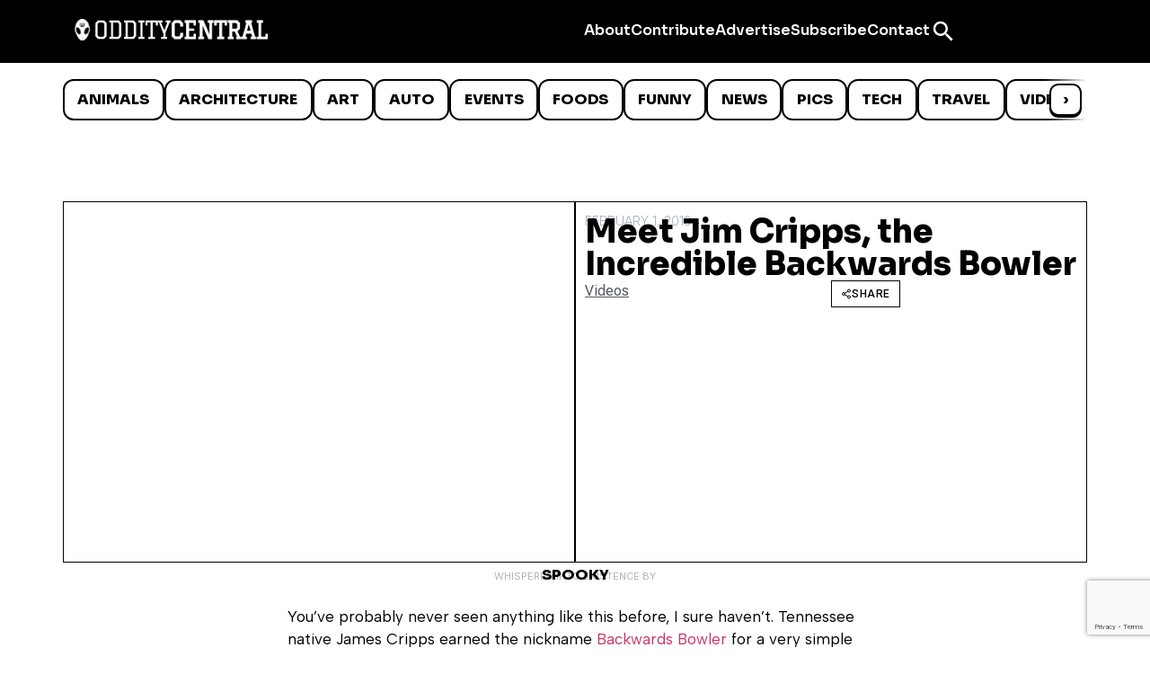

--- FILE ---
content_type: text/html; charset=utf-8
request_url: https://www.google.com/recaptcha/api2/anchor?ar=1&k=6LcBAOgoAAAAABDCEwPr8k6L_LiigBtaWlj6gVUd&co=aHR0cHM6Ly93d3cub2RkaXR5Y2VudHJhbC5jb206NDQz&hl=en&v=7gg7H51Q-naNfhmCP3_R47ho&size=invisible&anchor-ms=20000&execute-ms=30000&cb=r6x9wkkeechj
body_size: 48155
content:
<!DOCTYPE HTML><html dir="ltr" lang="en"><head><meta http-equiv="Content-Type" content="text/html; charset=UTF-8">
<meta http-equiv="X-UA-Compatible" content="IE=edge">
<title>reCAPTCHA</title>
<style type="text/css">
/* cyrillic-ext */
@font-face {
  font-family: 'Roboto';
  font-style: normal;
  font-weight: 400;
  font-stretch: 100%;
  src: url(//fonts.gstatic.com/s/roboto/v48/KFO7CnqEu92Fr1ME7kSn66aGLdTylUAMa3GUBHMdazTgWw.woff2) format('woff2');
  unicode-range: U+0460-052F, U+1C80-1C8A, U+20B4, U+2DE0-2DFF, U+A640-A69F, U+FE2E-FE2F;
}
/* cyrillic */
@font-face {
  font-family: 'Roboto';
  font-style: normal;
  font-weight: 400;
  font-stretch: 100%;
  src: url(//fonts.gstatic.com/s/roboto/v48/KFO7CnqEu92Fr1ME7kSn66aGLdTylUAMa3iUBHMdazTgWw.woff2) format('woff2');
  unicode-range: U+0301, U+0400-045F, U+0490-0491, U+04B0-04B1, U+2116;
}
/* greek-ext */
@font-face {
  font-family: 'Roboto';
  font-style: normal;
  font-weight: 400;
  font-stretch: 100%;
  src: url(//fonts.gstatic.com/s/roboto/v48/KFO7CnqEu92Fr1ME7kSn66aGLdTylUAMa3CUBHMdazTgWw.woff2) format('woff2');
  unicode-range: U+1F00-1FFF;
}
/* greek */
@font-face {
  font-family: 'Roboto';
  font-style: normal;
  font-weight: 400;
  font-stretch: 100%;
  src: url(//fonts.gstatic.com/s/roboto/v48/KFO7CnqEu92Fr1ME7kSn66aGLdTylUAMa3-UBHMdazTgWw.woff2) format('woff2');
  unicode-range: U+0370-0377, U+037A-037F, U+0384-038A, U+038C, U+038E-03A1, U+03A3-03FF;
}
/* math */
@font-face {
  font-family: 'Roboto';
  font-style: normal;
  font-weight: 400;
  font-stretch: 100%;
  src: url(//fonts.gstatic.com/s/roboto/v48/KFO7CnqEu92Fr1ME7kSn66aGLdTylUAMawCUBHMdazTgWw.woff2) format('woff2');
  unicode-range: U+0302-0303, U+0305, U+0307-0308, U+0310, U+0312, U+0315, U+031A, U+0326-0327, U+032C, U+032F-0330, U+0332-0333, U+0338, U+033A, U+0346, U+034D, U+0391-03A1, U+03A3-03A9, U+03B1-03C9, U+03D1, U+03D5-03D6, U+03F0-03F1, U+03F4-03F5, U+2016-2017, U+2034-2038, U+203C, U+2040, U+2043, U+2047, U+2050, U+2057, U+205F, U+2070-2071, U+2074-208E, U+2090-209C, U+20D0-20DC, U+20E1, U+20E5-20EF, U+2100-2112, U+2114-2115, U+2117-2121, U+2123-214F, U+2190, U+2192, U+2194-21AE, U+21B0-21E5, U+21F1-21F2, U+21F4-2211, U+2213-2214, U+2216-22FF, U+2308-230B, U+2310, U+2319, U+231C-2321, U+2336-237A, U+237C, U+2395, U+239B-23B7, U+23D0, U+23DC-23E1, U+2474-2475, U+25AF, U+25B3, U+25B7, U+25BD, U+25C1, U+25CA, U+25CC, U+25FB, U+266D-266F, U+27C0-27FF, U+2900-2AFF, U+2B0E-2B11, U+2B30-2B4C, U+2BFE, U+3030, U+FF5B, U+FF5D, U+1D400-1D7FF, U+1EE00-1EEFF;
}
/* symbols */
@font-face {
  font-family: 'Roboto';
  font-style: normal;
  font-weight: 400;
  font-stretch: 100%;
  src: url(//fonts.gstatic.com/s/roboto/v48/KFO7CnqEu92Fr1ME7kSn66aGLdTylUAMaxKUBHMdazTgWw.woff2) format('woff2');
  unicode-range: U+0001-000C, U+000E-001F, U+007F-009F, U+20DD-20E0, U+20E2-20E4, U+2150-218F, U+2190, U+2192, U+2194-2199, U+21AF, U+21E6-21F0, U+21F3, U+2218-2219, U+2299, U+22C4-22C6, U+2300-243F, U+2440-244A, U+2460-24FF, U+25A0-27BF, U+2800-28FF, U+2921-2922, U+2981, U+29BF, U+29EB, U+2B00-2BFF, U+4DC0-4DFF, U+FFF9-FFFB, U+10140-1018E, U+10190-1019C, U+101A0, U+101D0-101FD, U+102E0-102FB, U+10E60-10E7E, U+1D2C0-1D2D3, U+1D2E0-1D37F, U+1F000-1F0FF, U+1F100-1F1AD, U+1F1E6-1F1FF, U+1F30D-1F30F, U+1F315, U+1F31C, U+1F31E, U+1F320-1F32C, U+1F336, U+1F378, U+1F37D, U+1F382, U+1F393-1F39F, U+1F3A7-1F3A8, U+1F3AC-1F3AF, U+1F3C2, U+1F3C4-1F3C6, U+1F3CA-1F3CE, U+1F3D4-1F3E0, U+1F3ED, U+1F3F1-1F3F3, U+1F3F5-1F3F7, U+1F408, U+1F415, U+1F41F, U+1F426, U+1F43F, U+1F441-1F442, U+1F444, U+1F446-1F449, U+1F44C-1F44E, U+1F453, U+1F46A, U+1F47D, U+1F4A3, U+1F4B0, U+1F4B3, U+1F4B9, U+1F4BB, U+1F4BF, U+1F4C8-1F4CB, U+1F4D6, U+1F4DA, U+1F4DF, U+1F4E3-1F4E6, U+1F4EA-1F4ED, U+1F4F7, U+1F4F9-1F4FB, U+1F4FD-1F4FE, U+1F503, U+1F507-1F50B, U+1F50D, U+1F512-1F513, U+1F53E-1F54A, U+1F54F-1F5FA, U+1F610, U+1F650-1F67F, U+1F687, U+1F68D, U+1F691, U+1F694, U+1F698, U+1F6AD, U+1F6B2, U+1F6B9-1F6BA, U+1F6BC, U+1F6C6-1F6CF, U+1F6D3-1F6D7, U+1F6E0-1F6EA, U+1F6F0-1F6F3, U+1F6F7-1F6FC, U+1F700-1F7FF, U+1F800-1F80B, U+1F810-1F847, U+1F850-1F859, U+1F860-1F887, U+1F890-1F8AD, U+1F8B0-1F8BB, U+1F8C0-1F8C1, U+1F900-1F90B, U+1F93B, U+1F946, U+1F984, U+1F996, U+1F9E9, U+1FA00-1FA6F, U+1FA70-1FA7C, U+1FA80-1FA89, U+1FA8F-1FAC6, U+1FACE-1FADC, U+1FADF-1FAE9, U+1FAF0-1FAF8, U+1FB00-1FBFF;
}
/* vietnamese */
@font-face {
  font-family: 'Roboto';
  font-style: normal;
  font-weight: 400;
  font-stretch: 100%;
  src: url(//fonts.gstatic.com/s/roboto/v48/KFO7CnqEu92Fr1ME7kSn66aGLdTylUAMa3OUBHMdazTgWw.woff2) format('woff2');
  unicode-range: U+0102-0103, U+0110-0111, U+0128-0129, U+0168-0169, U+01A0-01A1, U+01AF-01B0, U+0300-0301, U+0303-0304, U+0308-0309, U+0323, U+0329, U+1EA0-1EF9, U+20AB;
}
/* latin-ext */
@font-face {
  font-family: 'Roboto';
  font-style: normal;
  font-weight: 400;
  font-stretch: 100%;
  src: url(//fonts.gstatic.com/s/roboto/v48/KFO7CnqEu92Fr1ME7kSn66aGLdTylUAMa3KUBHMdazTgWw.woff2) format('woff2');
  unicode-range: U+0100-02BA, U+02BD-02C5, U+02C7-02CC, U+02CE-02D7, U+02DD-02FF, U+0304, U+0308, U+0329, U+1D00-1DBF, U+1E00-1E9F, U+1EF2-1EFF, U+2020, U+20A0-20AB, U+20AD-20C0, U+2113, U+2C60-2C7F, U+A720-A7FF;
}
/* latin */
@font-face {
  font-family: 'Roboto';
  font-style: normal;
  font-weight: 400;
  font-stretch: 100%;
  src: url(//fonts.gstatic.com/s/roboto/v48/KFO7CnqEu92Fr1ME7kSn66aGLdTylUAMa3yUBHMdazQ.woff2) format('woff2');
  unicode-range: U+0000-00FF, U+0131, U+0152-0153, U+02BB-02BC, U+02C6, U+02DA, U+02DC, U+0304, U+0308, U+0329, U+2000-206F, U+20AC, U+2122, U+2191, U+2193, U+2212, U+2215, U+FEFF, U+FFFD;
}
/* cyrillic-ext */
@font-face {
  font-family: 'Roboto';
  font-style: normal;
  font-weight: 500;
  font-stretch: 100%;
  src: url(//fonts.gstatic.com/s/roboto/v48/KFO7CnqEu92Fr1ME7kSn66aGLdTylUAMa3GUBHMdazTgWw.woff2) format('woff2');
  unicode-range: U+0460-052F, U+1C80-1C8A, U+20B4, U+2DE0-2DFF, U+A640-A69F, U+FE2E-FE2F;
}
/* cyrillic */
@font-face {
  font-family: 'Roboto';
  font-style: normal;
  font-weight: 500;
  font-stretch: 100%;
  src: url(//fonts.gstatic.com/s/roboto/v48/KFO7CnqEu92Fr1ME7kSn66aGLdTylUAMa3iUBHMdazTgWw.woff2) format('woff2');
  unicode-range: U+0301, U+0400-045F, U+0490-0491, U+04B0-04B1, U+2116;
}
/* greek-ext */
@font-face {
  font-family: 'Roboto';
  font-style: normal;
  font-weight: 500;
  font-stretch: 100%;
  src: url(//fonts.gstatic.com/s/roboto/v48/KFO7CnqEu92Fr1ME7kSn66aGLdTylUAMa3CUBHMdazTgWw.woff2) format('woff2');
  unicode-range: U+1F00-1FFF;
}
/* greek */
@font-face {
  font-family: 'Roboto';
  font-style: normal;
  font-weight: 500;
  font-stretch: 100%;
  src: url(//fonts.gstatic.com/s/roboto/v48/KFO7CnqEu92Fr1ME7kSn66aGLdTylUAMa3-UBHMdazTgWw.woff2) format('woff2');
  unicode-range: U+0370-0377, U+037A-037F, U+0384-038A, U+038C, U+038E-03A1, U+03A3-03FF;
}
/* math */
@font-face {
  font-family: 'Roboto';
  font-style: normal;
  font-weight: 500;
  font-stretch: 100%;
  src: url(//fonts.gstatic.com/s/roboto/v48/KFO7CnqEu92Fr1ME7kSn66aGLdTylUAMawCUBHMdazTgWw.woff2) format('woff2');
  unicode-range: U+0302-0303, U+0305, U+0307-0308, U+0310, U+0312, U+0315, U+031A, U+0326-0327, U+032C, U+032F-0330, U+0332-0333, U+0338, U+033A, U+0346, U+034D, U+0391-03A1, U+03A3-03A9, U+03B1-03C9, U+03D1, U+03D5-03D6, U+03F0-03F1, U+03F4-03F5, U+2016-2017, U+2034-2038, U+203C, U+2040, U+2043, U+2047, U+2050, U+2057, U+205F, U+2070-2071, U+2074-208E, U+2090-209C, U+20D0-20DC, U+20E1, U+20E5-20EF, U+2100-2112, U+2114-2115, U+2117-2121, U+2123-214F, U+2190, U+2192, U+2194-21AE, U+21B0-21E5, U+21F1-21F2, U+21F4-2211, U+2213-2214, U+2216-22FF, U+2308-230B, U+2310, U+2319, U+231C-2321, U+2336-237A, U+237C, U+2395, U+239B-23B7, U+23D0, U+23DC-23E1, U+2474-2475, U+25AF, U+25B3, U+25B7, U+25BD, U+25C1, U+25CA, U+25CC, U+25FB, U+266D-266F, U+27C0-27FF, U+2900-2AFF, U+2B0E-2B11, U+2B30-2B4C, U+2BFE, U+3030, U+FF5B, U+FF5D, U+1D400-1D7FF, U+1EE00-1EEFF;
}
/* symbols */
@font-face {
  font-family: 'Roboto';
  font-style: normal;
  font-weight: 500;
  font-stretch: 100%;
  src: url(//fonts.gstatic.com/s/roboto/v48/KFO7CnqEu92Fr1ME7kSn66aGLdTylUAMaxKUBHMdazTgWw.woff2) format('woff2');
  unicode-range: U+0001-000C, U+000E-001F, U+007F-009F, U+20DD-20E0, U+20E2-20E4, U+2150-218F, U+2190, U+2192, U+2194-2199, U+21AF, U+21E6-21F0, U+21F3, U+2218-2219, U+2299, U+22C4-22C6, U+2300-243F, U+2440-244A, U+2460-24FF, U+25A0-27BF, U+2800-28FF, U+2921-2922, U+2981, U+29BF, U+29EB, U+2B00-2BFF, U+4DC0-4DFF, U+FFF9-FFFB, U+10140-1018E, U+10190-1019C, U+101A0, U+101D0-101FD, U+102E0-102FB, U+10E60-10E7E, U+1D2C0-1D2D3, U+1D2E0-1D37F, U+1F000-1F0FF, U+1F100-1F1AD, U+1F1E6-1F1FF, U+1F30D-1F30F, U+1F315, U+1F31C, U+1F31E, U+1F320-1F32C, U+1F336, U+1F378, U+1F37D, U+1F382, U+1F393-1F39F, U+1F3A7-1F3A8, U+1F3AC-1F3AF, U+1F3C2, U+1F3C4-1F3C6, U+1F3CA-1F3CE, U+1F3D4-1F3E0, U+1F3ED, U+1F3F1-1F3F3, U+1F3F5-1F3F7, U+1F408, U+1F415, U+1F41F, U+1F426, U+1F43F, U+1F441-1F442, U+1F444, U+1F446-1F449, U+1F44C-1F44E, U+1F453, U+1F46A, U+1F47D, U+1F4A3, U+1F4B0, U+1F4B3, U+1F4B9, U+1F4BB, U+1F4BF, U+1F4C8-1F4CB, U+1F4D6, U+1F4DA, U+1F4DF, U+1F4E3-1F4E6, U+1F4EA-1F4ED, U+1F4F7, U+1F4F9-1F4FB, U+1F4FD-1F4FE, U+1F503, U+1F507-1F50B, U+1F50D, U+1F512-1F513, U+1F53E-1F54A, U+1F54F-1F5FA, U+1F610, U+1F650-1F67F, U+1F687, U+1F68D, U+1F691, U+1F694, U+1F698, U+1F6AD, U+1F6B2, U+1F6B9-1F6BA, U+1F6BC, U+1F6C6-1F6CF, U+1F6D3-1F6D7, U+1F6E0-1F6EA, U+1F6F0-1F6F3, U+1F6F7-1F6FC, U+1F700-1F7FF, U+1F800-1F80B, U+1F810-1F847, U+1F850-1F859, U+1F860-1F887, U+1F890-1F8AD, U+1F8B0-1F8BB, U+1F8C0-1F8C1, U+1F900-1F90B, U+1F93B, U+1F946, U+1F984, U+1F996, U+1F9E9, U+1FA00-1FA6F, U+1FA70-1FA7C, U+1FA80-1FA89, U+1FA8F-1FAC6, U+1FACE-1FADC, U+1FADF-1FAE9, U+1FAF0-1FAF8, U+1FB00-1FBFF;
}
/* vietnamese */
@font-face {
  font-family: 'Roboto';
  font-style: normal;
  font-weight: 500;
  font-stretch: 100%;
  src: url(//fonts.gstatic.com/s/roboto/v48/KFO7CnqEu92Fr1ME7kSn66aGLdTylUAMa3OUBHMdazTgWw.woff2) format('woff2');
  unicode-range: U+0102-0103, U+0110-0111, U+0128-0129, U+0168-0169, U+01A0-01A1, U+01AF-01B0, U+0300-0301, U+0303-0304, U+0308-0309, U+0323, U+0329, U+1EA0-1EF9, U+20AB;
}
/* latin-ext */
@font-face {
  font-family: 'Roboto';
  font-style: normal;
  font-weight: 500;
  font-stretch: 100%;
  src: url(//fonts.gstatic.com/s/roboto/v48/KFO7CnqEu92Fr1ME7kSn66aGLdTylUAMa3KUBHMdazTgWw.woff2) format('woff2');
  unicode-range: U+0100-02BA, U+02BD-02C5, U+02C7-02CC, U+02CE-02D7, U+02DD-02FF, U+0304, U+0308, U+0329, U+1D00-1DBF, U+1E00-1E9F, U+1EF2-1EFF, U+2020, U+20A0-20AB, U+20AD-20C0, U+2113, U+2C60-2C7F, U+A720-A7FF;
}
/* latin */
@font-face {
  font-family: 'Roboto';
  font-style: normal;
  font-weight: 500;
  font-stretch: 100%;
  src: url(//fonts.gstatic.com/s/roboto/v48/KFO7CnqEu92Fr1ME7kSn66aGLdTylUAMa3yUBHMdazQ.woff2) format('woff2');
  unicode-range: U+0000-00FF, U+0131, U+0152-0153, U+02BB-02BC, U+02C6, U+02DA, U+02DC, U+0304, U+0308, U+0329, U+2000-206F, U+20AC, U+2122, U+2191, U+2193, U+2212, U+2215, U+FEFF, U+FFFD;
}
/* cyrillic-ext */
@font-face {
  font-family: 'Roboto';
  font-style: normal;
  font-weight: 900;
  font-stretch: 100%;
  src: url(//fonts.gstatic.com/s/roboto/v48/KFO7CnqEu92Fr1ME7kSn66aGLdTylUAMa3GUBHMdazTgWw.woff2) format('woff2');
  unicode-range: U+0460-052F, U+1C80-1C8A, U+20B4, U+2DE0-2DFF, U+A640-A69F, U+FE2E-FE2F;
}
/* cyrillic */
@font-face {
  font-family: 'Roboto';
  font-style: normal;
  font-weight: 900;
  font-stretch: 100%;
  src: url(//fonts.gstatic.com/s/roboto/v48/KFO7CnqEu92Fr1ME7kSn66aGLdTylUAMa3iUBHMdazTgWw.woff2) format('woff2');
  unicode-range: U+0301, U+0400-045F, U+0490-0491, U+04B0-04B1, U+2116;
}
/* greek-ext */
@font-face {
  font-family: 'Roboto';
  font-style: normal;
  font-weight: 900;
  font-stretch: 100%;
  src: url(//fonts.gstatic.com/s/roboto/v48/KFO7CnqEu92Fr1ME7kSn66aGLdTylUAMa3CUBHMdazTgWw.woff2) format('woff2');
  unicode-range: U+1F00-1FFF;
}
/* greek */
@font-face {
  font-family: 'Roboto';
  font-style: normal;
  font-weight: 900;
  font-stretch: 100%;
  src: url(//fonts.gstatic.com/s/roboto/v48/KFO7CnqEu92Fr1ME7kSn66aGLdTylUAMa3-UBHMdazTgWw.woff2) format('woff2');
  unicode-range: U+0370-0377, U+037A-037F, U+0384-038A, U+038C, U+038E-03A1, U+03A3-03FF;
}
/* math */
@font-face {
  font-family: 'Roboto';
  font-style: normal;
  font-weight: 900;
  font-stretch: 100%;
  src: url(//fonts.gstatic.com/s/roboto/v48/KFO7CnqEu92Fr1ME7kSn66aGLdTylUAMawCUBHMdazTgWw.woff2) format('woff2');
  unicode-range: U+0302-0303, U+0305, U+0307-0308, U+0310, U+0312, U+0315, U+031A, U+0326-0327, U+032C, U+032F-0330, U+0332-0333, U+0338, U+033A, U+0346, U+034D, U+0391-03A1, U+03A3-03A9, U+03B1-03C9, U+03D1, U+03D5-03D6, U+03F0-03F1, U+03F4-03F5, U+2016-2017, U+2034-2038, U+203C, U+2040, U+2043, U+2047, U+2050, U+2057, U+205F, U+2070-2071, U+2074-208E, U+2090-209C, U+20D0-20DC, U+20E1, U+20E5-20EF, U+2100-2112, U+2114-2115, U+2117-2121, U+2123-214F, U+2190, U+2192, U+2194-21AE, U+21B0-21E5, U+21F1-21F2, U+21F4-2211, U+2213-2214, U+2216-22FF, U+2308-230B, U+2310, U+2319, U+231C-2321, U+2336-237A, U+237C, U+2395, U+239B-23B7, U+23D0, U+23DC-23E1, U+2474-2475, U+25AF, U+25B3, U+25B7, U+25BD, U+25C1, U+25CA, U+25CC, U+25FB, U+266D-266F, U+27C0-27FF, U+2900-2AFF, U+2B0E-2B11, U+2B30-2B4C, U+2BFE, U+3030, U+FF5B, U+FF5D, U+1D400-1D7FF, U+1EE00-1EEFF;
}
/* symbols */
@font-face {
  font-family: 'Roboto';
  font-style: normal;
  font-weight: 900;
  font-stretch: 100%;
  src: url(//fonts.gstatic.com/s/roboto/v48/KFO7CnqEu92Fr1ME7kSn66aGLdTylUAMaxKUBHMdazTgWw.woff2) format('woff2');
  unicode-range: U+0001-000C, U+000E-001F, U+007F-009F, U+20DD-20E0, U+20E2-20E4, U+2150-218F, U+2190, U+2192, U+2194-2199, U+21AF, U+21E6-21F0, U+21F3, U+2218-2219, U+2299, U+22C4-22C6, U+2300-243F, U+2440-244A, U+2460-24FF, U+25A0-27BF, U+2800-28FF, U+2921-2922, U+2981, U+29BF, U+29EB, U+2B00-2BFF, U+4DC0-4DFF, U+FFF9-FFFB, U+10140-1018E, U+10190-1019C, U+101A0, U+101D0-101FD, U+102E0-102FB, U+10E60-10E7E, U+1D2C0-1D2D3, U+1D2E0-1D37F, U+1F000-1F0FF, U+1F100-1F1AD, U+1F1E6-1F1FF, U+1F30D-1F30F, U+1F315, U+1F31C, U+1F31E, U+1F320-1F32C, U+1F336, U+1F378, U+1F37D, U+1F382, U+1F393-1F39F, U+1F3A7-1F3A8, U+1F3AC-1F3AF, U+1F3C2, U+1F3C4-1F3C6, U+1F3CA-1F3CE, U+1F3D4-1F3E0, U+1F3ED, U+1F3F1-1F3F3, U+1F3F5-1F3F7, U+1F408, U+1F415, U+1F41F, U+1F426, U+1F43F, U+1F441-1F442, U+1F444, U+1F446-1F449, U+1F44C-1F44E, U+1F453, U+1F46A, U+1F47D, U+1F4A3, U+1F4B0, U+1F4B3, U+1F4B9, U+1F4BB, U+1F4BF, U+1F4C8-1F4CB, U+1F4D6, U+1F4DA, U+1F4DF, U+1F4E3-1F4E6, U+1F4EA-1F4ED, U+1F4F7, U+1F4F9-1F4FB, U+1F4FD-1F4FE, U+1F503, U+1F507-1F50B, U+1F50D, U+1F512-1F513, U+1F53E-1F54A, U+1F54F-1F5FA, U+1F610, U+1F650-1F67F, U+1F687, U+1F68D, U+1F691, U+1F694, U+1F698, U+1F6AD, U+1F6B2, U+1F6B9-1F6BA, U+1F6BC, U+1F6C6-1F6CF, U+1F6D3-1F6D7, U+1F6E0-1F6EA, U+1F6F0-1F6F3, U+1F6F7-1F6FC, U+1F700-1F7FF, U+1F800-1F80B, U+1F810-1F847, U+1F850-1F859, U+1F860-1F887, U+1F890-1F8AD, U+1F8B0-1F8BB, U+1F8C0-1F8C1, U+1F900-1F90B, U+1F93B, U+1F946, U+1F984, U+1F996, U+1F9E9, U+1FA00-1FA6F, U+1FA70-1FA7C, U+1FA80-1FA89, U+1FA8F-1FAC6, U+1FACE-1FADC, U+1FADF-1FAE9, U+1FAF0-1FAF8, U+1FB00-1FBFF;
}
/* vietnamese */
@font-face {
  font-family: 'Roboto';
  font-style: normal;
  font-weight: 900;
  font-stretch: 100%;
  src: url(//fonts.gstatic.com/s/roboto/v48/KFO7CnqEu92Fr1ME7kSn66aGLdTylUAMa3OUBHMdazTgWw.woff2) format('woff2');
  unicode-range: U+0102-0103, U+0110-0111, U+0128-0129, U+0168-0169, U+01A0-01A1, U+01AF-01B0, U+0300-0301, U+0303-0304, U+0308-0309, U+0323, U+0329, U+1EA0-1EF9, U+20AB;
}
/* latin-ext */
@font-face {
  font-family: 'Roboto';
  font-style: normal;
  font-weight: 900;
  font-stretch: 100%;
  src: url(//fonts.gstatic.com/s/roboto/v48/KFO7CnqEu92Fr1ME7kSn66aGLdTylUAMa3KUBHMdazTgWw.woff2) format('woff2');
  unicode-range: U+0100-02BA, U+02BD-02C5, U+02C7-02CC, U+02CE-02D7, U+02DD-02FF, U+0304, U+0308, U+0329, U+1D00-1DBF, U+1E00-1E9F, U+1EF2-1EFF, U+2020, U+20A0-20AB, U+20AD-20C0, U+2113, U+2C60-2C7F, U+A720-A7FF;
}
/* latin */
@font-face {
  font-family: 'Roboto';
  font-style: normal;
  font-weight: 900;
  font-stretch: 100%;
  src: url(//fonts.gstatic.com/s/roboto/v48/KFO7CnqEu92Fr1ME7kSn66aGLdTylUAMa3yUBHMdazQ.woff2) format('woff2');
  unicode-range: U+0000-00FF, U+0131, U+0152-0153, U+02BB-02BC, U+02C6, U+02DA, U+02DC, U+0304, U+0308, U+0329, U+2000-206F, U+20AC, U+2122, U+2191, U+2193, U+2212, U+2215, U+FEFF, U+FFFD;
}

</style>
<link rel="stylesheet" type="text/css" href="https://www.gstatic.com/recaptcha/releases/7gg7H51Q-naNfhmCP3_R47ho/styles__ltr.css">
<script nonce="6qEWDLZ_I5vnyUbvfk-UjA" type="text/javascript">window['__recaptcha_api'] = 'https://www.google.com/recaptcha/api2/';</script>
<script type="text/javascript" src="https://www.gstatic.com/recaptcha/releases/7gg7H51Q-naNfhmCP3_R47ho/recaptcha__en.js" nonce="6qEWDLZ_I5vnyUbvfk-UjA">
      
    </script></head>
<body><div id="rc-anchor-alert" class="rc-anchor-alert"></div>
<input type="hidden" id="recaptcha-token" value="[base64]">
<script type="text/javascript" nonce="6qEWDLZ_I5vnyUbvfk-UjA">
      recaptcha.anchor.Main.init("[\x22ainput\x22,[\x22bgdata\x22,\x22\x22,\[base64]/[base64]/[base64]/[base64]/[base64]/[base64]/[base64]/[base64]/[base64]/[base64]\\u003d\x22,\[base64]\x22,\x22InzCgGE3wqbDtGPDisK7w5jCpUETw7DCqg8Vwp3Cr8OWwpLDtsKmEUHCgMKmDAYbwokKwpVZwqrDukLCrC/DokVUV8KGw6wTfcKFwpIwXWHDvMOSPCBSNMKIw5rDpB3CuhEBFH9Ow7DCqMOYX8Oqw5xmwrFywoYLw4NibsKsw47Dn8OpIhLDlsO/wonCkMONLFPCl8Khwr/CtGnDnHvDrcOMfQQrYsKXw5VIw5jDlkPDkcOjHcKyXy/[base64]/Dp8OFNMKgwqZPwrfCi8Odw5HDrAwaGU3DrWcSwqPCqsKuTcK5wpTDoxnCu8KewrrDr8K3OUrCtcOiPEkAw70pCE/CrcOXw63DlsOVKVNHw6I7w5nDoHVOw40LTlrChQRdw5/DlFnDtgHDu8KjaiHDvcOXwpzDjsKRw5QSXyA4w68bGcOTR8OECUjCqsKjwqfCoMOkIMOEwpkdHcOKwrrCj8Kqw7pdIcKUUcK+UwXCq8O1wpU+wod/wpXDn1HCmMOSw7PCrzHDlcKzwo/DsMKPIsOxbVRSw7/CoRA4fsKswrvDl8KJw43ChsKZWcKlw6XDhsKyBsOfwqjDocKJwofDs34aFVclw4nClgPCnHYEw7YLESZHwqcieMODwrwRwo/DlsKSFsK2BXZ8ZWPCq8OqLx9VbMKqwrg+GsO6w53DmVIRbcKqAMOTw6bDmCbDssO1w5pHLcObw5DDhjZtwoLCjcO4wqc6CzVIesO7YxDCnGkhwqYow6TCsDDCijPDosK4w4UDwpnDpmTChcK5w4HClhvDr8KLY8OLw58VUU/Cv8K1QwASwqNpw4LCksK0w6/DhsOMd8KywpNPfjLDosOuScKqWsOOaMO7wp7CmTXChMKmw7nCvVlVDFMKw7ZkVwfCtsKREXlWC2FIw5dzw67Cn8ONBi3CkcOEAnrDqsOVw43Cm1XCp8KmdMKLQ8KMwrdBwoErw4/Duh/CrGvCpcK7w7l7UEl3I8KFwqLDtELDncKgEi3DsVwKwobCsMO2wrIAwrXClMONwr/Dgy7Dhmo0XFvCkRUSJcKXXMOkw60IXcKESMOzE0s1w63CoMOCSg/CgcK3wr4/[base64]/[base64]/E18zcVoJRl5oQcKCw6t4KB7Dq2rDrlY+HTjCqsOSw7sTTHlvwoxackJ/Nwh9w7omw6s1wooZwpHCmFjDkhTCpU7ChzHDkBFkKC9GcWDCs0kgOsKqw4jDoDzChcK4VcO6OcOaw4DDsMKCL8KKw69mwp3DqzbCusKYZA8ME2AewrgvXwwRw4YdwrhFG8KjOcKQwqh+PhbCk1TDnUDCuMOZw6YIZhljwrHDqcKHGsOQKcOTwq/CtMKeDn9SLnzCgXzDkMKcT8OORsKfBXDCs8KpZMOqVMODJ8OGw7nCiQvDvV4rRsONwq7CgDfDtiMNwrXDosK6w4nCusKMcnnDh8KVwr04wobCt8OMwobDsU/DlsK7wrXDqAPCs8KYw7fDp3TDtcK7ag/CiMKNwonDplnDgA7DqEIwwrRjGMObWMOVwoXCvkTCpcOJw79+U8KawpfCk8KqYU0ZwqbDuF7CmMKmwoJ3wpkkE8KwBMKZKsOQSg4dwqdbBMK0wr7Cp1bCsCB/wrXCoMKtH8Oiw4EBYcKJVBckwptPwrIWbMKlH8KaQ8OqckZHwrrCusOGF0g/Ql14D0hkR1DDqEYEIcO9XMOZwrbDm8KiTiZtQsOTEQowVcK+w4HDkAthwqN9YBzClFlQXVvDvcO4w6zDjsKFXi/CrHp4PTDCuVTDqsKuB33ClGQqwqXCrsKaw4LDjCjDn3ECw73CqsOnwp0zw5fCkMOdVMOgNsKtw6/CvcOgHR0fAGbCgcO4GMODwqElGsKDeGbDqcO5K8KCITrDm3/CpsOww4bCh3DChsKmJ8Osw5vCiBgvJRrCmxd5wr/[base64]/DpG0qw7hEwr3CulgPw555wrQzCmvDqltHHk55w6zDu8OsScK1OVbDnMOlwrRfw4fDlMOYJ8KHwrJYw7ZKGHwvw5VXUELDuT3CqyvDk0HDoTrDhmp/w7vCoWDDscOew4jCjDnCrMO/ZxVwwr0sw5AmwojDp8OUWTNWwqQcwqpjWsKuccOcW8ORf2A1esKtLxvDm8OVe8KEUBxDwr/Dn8Oxw4nDk8KPGE0uw7M+FSPDimrDtMOXDcKTw6rDuWXDgsKNw4lHw7gbwoBKwrtEw4zCqA89w6ESbnpUwovDr8Ksw5PCtcKiwpLDv8K/w58FZTghC8Khw7AQKmtuBX5xOUTDmsKCwocFLMKTw6QzT8K8ZFPDgjzDicO2wqLDn3paw7rCgzUFHMKdw7zDoWQLJcOvey7DtMKyw5XDh8OmLcObUcOawpvCizzDiSImNmjDt8KiI8K3wqjCu1zDucOkw4Vkw7XCpBDCk07CpcOBQMObw5EWWsOnw7jDt8O/[base64]/[base64]/DkkJXw5YjGCHDkBDDpnHCg0dpeHkwH8O7w7FgH8KRDxfCusOTwpPDpcKoYsOQdMOawr/DoQDCnsOaZ2lfw5HCtQPChcKNOMO+R8OOw4rCt8KvLcK4w5/CmsO9V8OBw57CscKww5vDoMOXGWgDw4zDhATCpsKhw4JbNsOww6NqI8ODO8OuQzTCqMONDsKua8O/[base64]/[base64]/CjwzDlRvDisKJw6TCrVlPWy57wqjDqTpkw57CtyzCrkjCv2YlwoF+dcKTw6E4wpF0wqc/EMKJw6fCgMKcw6RzT3jDsMOZDQguJcKrWcK7KivCrMOfLcKXTAxzccKMZULChMKIwpjDmsOAFATDrMORw53DmMKxAxECwq3CpGjCrWQtw6cLWsKrw5MZwpcTesKww5PCmhTCoSknw4PCh8OPGyDDqcKxw5IICsKJGxvDq1TDrcK6w7XDpC/CiMK+UgnDrRbDrD9BeMKAw40Lw4wKw6EQwoJ9wqwreHJyRH5Fe8Ogw4zDm8KwW3rCtnnCh8OSwoFowqPCo8KwLE/CkSZ5RcOrG8ObGA3DugstHsORcRLDqBnCpEkpw505ZlLDlnBDw6YrGSHDpi7DtcOOQxrDoVrCpUXDr8O4Gw4gEVY7woYawqBtw6xNLzcAw7zChsKdwqDDk2EEw6c4wpPDvcOhwrQXw5zDl8OJR1ApwqN/[base64]/DnDYdSsK6w57CpyRcBjMqwqrDtMOSZVYrAcKPTcKbwp/ChSjDuMO5ZMKWw7pnw7DDtMOBw7/DjwfDjGDDu8Kfw4zCr2vCk1LChMKSw7g/w6Bbwo1NcBIsw4fDhMK2w5VrwrPDl8KUf8OSwplRG8KAw7QVYk/Cunshw49vw7kYw7kfwrjCj8OxBWPCpWDDpRPCiDLDi8KdwpXCnsOcXMO2ecOrTmtIw6BCw5nCoWPDscObIMOMw78Uw6fDhwVJHWLDkCnCkDlwwrPDoxQSORjDg8KNXipDwp5/[base64]/DiXo7DcO2wqJueXFtYTbDjMK7w7R5X8OgIWTCqCHDpsK2w5xCwogmw4DDoVPDm2M3wrfDqsK0wqdIUMKTUMOqFyPCpsKEHnUXwrxqA1o7ExTChMK4wogWaVBSGsKqwrfCrG7DlcKcw6Uhw5dDw7fDusOUExsMWcOseA/CoC3DvsOtw6BZOFHDosKFRUXDvMKwwqQ3w4Zxw4F4QHPDvMOnbMKWHcKWJXN/wprCvlJkdBvDhmJRBsKkATpLwoHCisKTGWfDgMKOZsOYw7fCvsObJ8ONw7M+wpfDrcK+I8OQw6TCr8KTQsOgKl7ClWPCqBQmXcKmw7zDoMKlw5xew5oGEsKRw5U7JB/DsjttC8O7KsKZcjMcw6NpQ8OPfcKzwpXDjMKbwpp5bh3CmcOZwpnCrybDihjDscOVNsK5wpvDi2XDuE7Dr3fCq1UbwrBTZMOyw6DCisOSw4I6wqXDnMK9byg2w41bScONR1hYwpw2w4/Dgn9BWl/ChWvDmcKiw55RIsOXwqImwqEbw6TDmcOeN09gw6jCsmAtKMKKY8KsKsO4wrbChFRaQcK2wrrCqcOBElB6w5/[base64]/w7jDmkYSRCjDjmLDolYjwoRVworDncOWP2pLwpIuPcKTXi7CsG1vcsOmwqnDsyjDtMKxwpMEBALCllYqOW3CjwE4w7rCuzR8w7rClcO2WHjCgcKzw6DDrxMkVElmw69vGV3DhGAqwoLDu8K9wqjDtk/CosOISHHCiXLCmE9xOgMkw64qX8OmCsKyw4/[base64]/CssOBw4PDjcO4CsOTc18AOUFIw4vCnyUQw6fDjRvCnQMnw5DDjMO7w5fDqGjDhMOAXRJVFcKawrvDmltYwonDgsO2wrXCrsKwCjnCrVxkIHhKbCLCnXLCm1HCiUEewopMwrvDvsOGG3Q7w4LCmMONw7U8AlHDj8KEDcOcZcK3QsK/[base64]/DuE3DgcOnwrIJWsOIXsK7LQ/DncKUwptvwoLCgTfCoFjCssODwo9RwqooH8OPwqDDuMKECcKrT8KqwqfDqURdw5tHUUJBwqQbw51Swpt3YBgwwo7CkysUKcKqwoRYw6rDijbCnBJ1KkDDuljCmMOzwpp2w4/CvAjDrcObwonDk8OMAgZ5wq/Cj8ORdsOBw6HDtwDChm/CtsKjw5LDvsK9OGLDskfCt13DosKIA8OaWmZ1eh85w5jCvFl/[base64]/w4HCr8K3FnDCkivCrMKNw6VZw7sow7QHHC3CmzrDkMKJw4dWwqIJXV4Nw5csG8OkRsOPY8O0woQqw4PDnw1gw5jClcKJaRzCucKCw6pwwqzCvsKqBcOWdG/CuHbCmDXDoHzDszLContMwrVrwo/DkcOgw6BkwoV9P8OaKzpdw4vCicOew7HDs2hjwp0Zw4rCjsK7w6YuSQbCucOIX8KDw6x9w4zDlsKhUMO1a214w6IPKnAzw5jCoRfDtAbCrMKww6k3Lk/DqMKdMcOXwrN2G0XDu8K2GcKgw63CvMOpfsKdADMgZMOoCh4nwp/[base64]/csKEMsOJw4HCgcKqwpgTMMKpbsOpZMK4w7kjXcOJRBQgEcK9IRLDiMK6w4ZcCsO9IybDgsKHwrfDg8KIwqdARVY8JwwdwrzCsn03w60uWX3DoAvCmMKQPsO8w5vDtixpSWvCo0XDpWvDrsOpFsKdw57DrhzDqjTDrsONMUcmesKGLsKHdWsKABBMwqPCgEJmw6/[base64]/CssKRw5/[base64]/BjnDsF/CqgkCwoPCu8ODXQfCi8OcZMKzw4QKw67DtQc4wr9INEFVwqTDqETCkcOJHcO6wpfDnsKew4LCt0DDnsOaesKtwooNwrTDosK1w7rCosKrVcKOVUxjb8KYdg3DkhHCpMO5LcO7wpfDr8OIPiwOwofDqsOrwqs9w7jCpx/DpMOUw47DlsOkwofCqMK0w6I0GgNlHgDDl010w6JqwroKC3RyFH7DvsOVw7fCl2DCiMOcERDCtzLDvsK1A8KgUmrCn8OlU8KLwohdcVkmNsOiwqp6w7zDt2ZIw7XDs8KmaMOTw7RcwpgzYsKRJyzDiMKxKcKSZR1/w43DssOrOcK/wq8swoB+LwBTw6DCu3QcGsOaL8O0Xjcaw6UTw73CpMOzLMOvw4dZPcOyDcK7Qz0lwp7ChMKeWMKAFcKIT8KLRcOLRsKXAWkdHcK9wqkfw5nChsKdwqRvGwHDrMO6w4LCsz12NBIUwqrCn2Ylw5nDlWnCocK8wrtCJR3ClcOleybDmMKEWU/[base64]/DhDpXw4UWwrNPw7oBwrXCkgAzwo9bHgPDnMOmM27DtEzDhsKILMOEwpoHwotCOcOww5zDv8OFFnrDqDkpFnvDggFEwocTw4PDgEp+BHLCoU03HcKrcz93w4lTTTZwwrjClsOzH0tmw75xwodLwrkVOcOzCMOew5vCmcOYwrfCrsO/w7d4wo/CvBprwqnDr3/ClMKoIC3CpkPDnsOpccODCy8hw4oqw5Z7emrCgSJCwoFWw4FUA2VWccOtIcOHS8KYMsO2w6Jyw4/[base64]/[base64]/w6oSVywFDcKRNsKkwpo/HGvDhQvDscOoY3w3DMKfX1Rrw4Qjw5XDmcOnw4PCucO6EcKDVsOqUzTDpcK3M8KIw5zDh8OEI8ObwoXCmQnCvSjDizjDhgwpO8KeEcOXaR3DpMOff0cFw5jDpg/CkXgAwrPDo8KSw6gvwr3Cr8OIKsKXNMKXecOzwpUQFgPCj0pBWiDCsMOvegNFBsKdwpgiwoo7QcOcw5lIw6hiwqZmc8OHFsKHw5VcTAZAw5JQwp/CrcOCMMKiNjjCpMOywoR1wqTDsMOcQcOtw7HCuMOmwrAswqnDtcOGG1LDsTYswqvDqsOqeXZDVsOIGEvDvsKAwrxMw4rDnMOAw44vwrrDtC5/w69zw6cCwr4VShDCs2bCrU7CtkvClcOyZFbCqmESYcOAdAXCncOGw6QyADlLYnFFEsKQw6bCi8OQG1rDjWM6OnIsflPClQkKXTQZaRAuVcOVbXDDu8O4c8O6wqnDosO/Zz4gFhrCksOEU8Kcw5nDkFDDokHDs8OzwrDCvSYLIMKdwpnDkRbChnrDucKAwojDocKZdhIkY2vDjHZIdmBEcMK4w6/CtitQQ2IgazHCvMOPV8OpRMKFbMKEe8Kww6tqb1bClsOoPHLDh8K5w75UK8Opw4FWwrHCrGcZw6/DqmFrQ8OARsKOTMOsQwTCuHfCqHhUwqvDukzCmxsECgTDmsKmKsOJfjHDuEJlNsKVwrNjLBvCgyJ+w7x3w43Ci8Ofwqh/ZULClQzCrSAsw7bDjTcgwoLDhVM2wrbCk0E4w6TCqQ0+woEEw7I/wqEMw7N3w6M8LsKywrnDoFbCt8O5AcKEf8K2w7nCih1zaXIIQcKkwpfCmMKJMcOVwrFYwqRCMA53w5nChngiwqTCm1lkw6TCqx9Ww58tw4XDiQ47wr8sw4LChsKqfFrDrQBMR8O5UsKVwp/[base64]/CrQZuVXfDgUzDmA9ewrBGOcOZdTZBw6E8Ii82wojCmhrDvMO4w7xGc8OrDsOPT8K0wrgcWMKPwqvDhcOtIcKhw63CmMOUOFbDncKOw50/Fz3CrzPDvApdEcOnfloaw53CnkDCqMOnCUHDiVlzw5NNw7bCi8KhwprDo8KhcSnDsUjCocKvwqnDgcOvRcKAw78wwonCisKZAHR7UxAYJcKzwovCvjbDmwHCs2Yrwr0vw7XCkMOiAMOINgfDhAglJcOlwqLCk25OFV8PwoPCuyxZw6gTfG/[base64]/[base64]/DmMOJPShhwocTwpgdXjwrW3AlfxFuCsKjM8KhF8OlwqjCpS3CgcO6w5RyVUxcC1/[base64]/a8K/JcKtDUx3wrDCqXRZVQtjPcKawqvDvDwBwoBZw4pHNEvCmVbCksKVGsK8woHDkcO3wp7Dm8OJGDrCqcOzYxnCh8KrwoNdwpHDtsKTwoFna8Opw5gTwqwmwp/Cj10vw4M1HMOJw50jBMOtw4bCr8Oww7g/[base64]/DisOSIH0uwrhSWsObwoIuHyZFwqU7RwnCscKCTyjDi0gLcMObwqzCr8O9w4HCu8O2w6Nzw7TDucK2wpRVw6HDlMOFwrvCkcOWcBc/w7fCrsO+w7rDiTgXJQdsw4nDusOXG3fDsX/DucOTUHfCucKDQ8KZwr3DnMOOw4LCksKnwqtWw6UYwoNvw6/DuUvCjkbDvFbDt8K/wpnDpwRnwrRhTcKiOMK8HMOpwoHCu8KZbsKywo17L1dcEcOgAcOMw5NYwqFRIsOmw6NBK3ZEw5RIBcKsw7MLwobDsHtrPz/Cv8O1w7LCpsOgBG3DmcO0wpZow6Ipw6YDCcOoczRvHsOFNsKdXsOccAzDrzRiw77DlwdSw6xtwoxfw47Cl28gFcOXwpfDlUoYw7HCgV7CscKZCVXDt8OJNgJRXVhLLMKFwrrDt1/Cp8OpwpfDlnzDgsKoaHDDnwJuwrNhwrRNwqPCisK0wqQmHcOPbQfChD3Cij7CgVrDqUEsw53DvcKVPDA+wrYCbsOVwqgxVsOORGFcTcOxMMOTWcOwwp7ChF/Cqk4oAsO0Ig/[base64]/[base64]/[base64]/VVcHNArCq8OhNkocw7PCiMKewpRDIsORwoxfczrCgWhxw7XCnsO/w5zDhHUFfx3CrE15wpMdCMKfwofCryHCjcOaw7cOw6chw4dzwo9dwpPDkMKgw4vCnsKdcMO9w6Now5nCsH4qbcObLsKqw7/[base64]/DvyzCp8OSK8OCA2jCsMO9w5tmwrg5w7/DrjnDs3R/woVEd3jDvzUkAsOfw7DDnVsaw4vCvMO2bGAQw4HCncO+w5/DusOmXjJewo0VwqTCsTIZaDfDnAHCmMOzwqnCuBRxfsKYH8O/wpbDqHbCtEbCr8OyLk42w45iEDHDmsOzVMKzw7nDiRHCncKYwrR/cl95wp/CmMOkwrYVw6PDk13DngHDuUsXw4LDj8KMwozDkcKAw5jDujYMw69sbsKQNjfCpGfCvxcOwpACe3AYVsOvwpwWIQgVaWDDs17CrMKhZMKsTl7ChAYfw6lcw6TCvUdhw4wwXETCjcKywqcrw57CucK1fUECwojDs8KPw5FfLsOgw41ew5/CusKDwp0Ow6F+w4bCrsOQdQLDrB7ClsOueExpwp5Ud23Ds8KwcMK0w61hw5lhw47DiMONw5Fuw7TCvsOew5/DklVGR1PDnsOKwrvDt29zw5lowonClFlhwpXCl3/DjMKCw4Rjw7nDtcOowoUscMKaAcOiwq3Dm8KKwqxNd1Myw7B2w5zCrzjCrAYFXRYhGFfCksKje8K1w75/JcKNd8KhTThGIMKnN0ACw4FSw5s1S8KPecOGwrzCu1vCtSI+OsKFw67DkUYeJ8KDDMOWKWE+w7rDiMKEC2zDusKLw6w5WDvDo8KKw71zf8KJQC7DuXxbwo98wp3Dq8OEc8OOwq/DoMKDwpHCvVZ0w73DjcK+G23CmsO+w6N5dMKVCi9FEsKBXcO2w6HDkGQwG8Oxb8O0wpzCiTXCmsOeXsOwJx/Ct8KmJMKHw64sRSsIacOAMsOFw5/Do8Oyw6ljbsKgKcOFw74Ww6PDqcKAEGDDpD8dwoJNJ3wsw6DDuwbCicOsZhhCwogBGHTDrcOww6bCq8O/wqrCh8KPwoXDnw0cwp7Co3PCvsKowqpca1LDmcOOwpnCm8O4w6Fnw5TCthkgYD3DnTDCp1J/d3/DrCw3wo7Cp1MRE8O9B2dIecKiwqLDiMOOw4zDnWA0TcKSEcK0ecO4w7YrF8KyK8KVwoHDl27Ch8OTwq5YwrXCpxUrEXbCp8O0woR2Omw5w5Zdw7k8QcKTw77DgjlNwqQwCCDDjMK8w4p/w5XDsMKjY8KYGDNYLHhOVMO6w5zCkcK+ekNHw6Unwo3DjMOww6sFw47Dmhs/w7fClzPCp3HCl8K9w7oRwqfCl8OQw68Nw4XDjMOkw4DDmcOtbcOEKH/Cr1kqwoDCg8OEwo5hwo7CmcOlw7kEAz/DvcOCw5gIwqkjwrfCswhrw5YUwpbDpHZwwptCHVHChcOXw5YLMVIwwqzClcOyR3t/CcKpw70yw41ETSxaTcOBwrUBNk57SzILwqYBXsODw71JwqIzw57DosKZw45zGcKMZUTDisOjw5fCnsKMw5xgK8O5WcOQw5vChABuBsKpw7/DusKYwp8AwqfDsxo5U8KKfEkINcOHw7MQAcOFR8OTGQXCvHNFZcKXVC/DqsO7CS/[base64]/DtlRWw5Nywr/DlsOhGcOVw6TDicKPPlnCqsOkL8KQwp54wobDgsKTGUnClGUQw6jDiFUPYcK2TUtPw4/CiMO6w7zDjMKxUkrCo2AuCcOnUsOoQMKDwpFRLzvCo8OUw7LDh8O2wqjCnsKBw7IxP8KswovDhMONdhfCosKuf8OJw59hwrLClMK3wodXHMOwRcKkwpwOwpfCrMKgf3PDvcKgw6HDknYCw5cQQsK2w6dCXW/DoMKxGEdfw4HCnl9FwoXDuVfCjATDiBrClQp6wr3Do8KFwp/CssO5woUFa8OVS8OyZcKeE23CjsK3Kip8wpHDkGV6woYGAj8qEmcmw5jChsOmwpbDu8KFwq57w703RSAXwqhacR/[base64]/CnErDk8Khw4IZQyXCqCBvw7/CinDDgsK8QcKjdMO2dxLCh8OcT1bDhlQQf8KzVsOjw4wHw55NHiN6w5VHw44za8OONMKmwoVSDcO0w4nChMKSJy9ww4N0wqnDiAh3w4jDn8KTDBbDiMKhwp0cecOpT8KJwq/DkMKNMMOUYH9fw49nfcOGYsOtwonDvgxyw5trFwUawqPCqcKJccOxwr5bwofDi8KswobDmBdUFcOzccO/DkLDqGXCvcKTwoXDq8KQw63DncK5Xy1yw7ByFyJqZcK6cXnCisKmCMKUZMOYw5vCokfCmg0Uwpknwpl4wo/[base64]/DnzZtw5UfdmXClHXDp8K6w5JODWAow5HCkcKpw4bDqsKiOD4cw4RWw5xZWmYLfsKofUXDg8Ojw5zDpMKawrbDi8KGwpbCoxnDjcKwPgLDviRMQWF/wo3Ds8KDLMKmDsKCL0HDisORw4hLasO9eEclCsKwccK1EzDCqXHDqMO7wqfDu8KqTcOcwojDksK0w5DDlxEvw6QHwqU1JSFrZDpNwqjClXHCkGTCpynDrDfDtF7DsSrDtcOxw50HcnXCn3Y/O8O2woNHwrHDtMKwwo9mw449HMOvA8KhwrtBPMK+wrTDp8K3w6lpw5x0w7A3wotpFMOtwrIWECnCi2Mzw4TDhinCqMOWwrseOFvCkjhjwoNOwrkXfMOtMMOkwqMHw7ZWw5d2wqBMc27DrCzCiQfDhlw4w6HCq8KqX8O+w7bDncOVwp7DrsKbwp7DicKFw7/CtcOsEmgUV2prwr7CvD9JUcKJEMOOLcOEwp8/w6LDjTh5wqMuwrJKwrZEYWsNw7QJTFATGsKdOcOYGXRpw4/DqMOvw5bDjjwfVMOoeCXClsO2OMK1eVHCisO2woQQOsOgCcKAw7IsYcO6LMKzw4kSw55LwrzDvcOFwofDhR3DtsO0w5hyfcOqOMKLasOOS0XDl8KHV1BFKysmw4F6w6rDnMO/woUaw73CqQMmw5bCgcOZwqDDpcO3wpLCvsKoFcKsGsKsSUsyeMOZLMK8LMK+w6czwoBaThkHWsK2w7EpWcOGw6LDscOSw4AfEj/CocOHJMO+wr/[base64]/CpMK+WnwVw6Maw6jDj1/Dl2nDocKxw5RDGF3DsWLDksKiZcO8ZMOrUsOEeS3DhyFzwpJFasO7GhtgXCFvwrHCscKXO2rDh8Orw4XDk8ONWFojSDfDoMOJTcOfWgMHBEEfwqTChgBEw4vDmcOGD1ccwpPDqcKDw6Yww6IHw6TCrnxFw5RZCBRAw4/Du8KnwonDsn7DmzwceMKzCsK8wobDisOuwqI0G1AiRicbFsObd8KDbMOKLFbDl8KQb8KldcKVw5zDg0HCuiIIPHMyw5jCrsOCKynCpcKaAnjDrsKjEA/DtjLDv1TCqjPCsMK4wpw4w6DCqgd8dEHDnsKcRMKKwpl1WUPCo8K7Egc9woAZJyMpMUc1w4/CjcOowo1xwqjCi8OEW8OrH8KjbA/DgsK/PsOhKsO6w45ScwnCjcOvNMO5I8KGwqxgFmxlw6jCrwguSMOLw7XDqcOYw4lLw6fDgxF4UmNVEsKsf8K+w6wSwrlJTsKKM39Cwo/CvWnDiEHDucKnw6HDjsOdwpcPw4M9DsO5w53ChMO6B2bCri5bwqnDvg5/w7oxYMO2f8KUEyoUwpB2ZcK0wpDCs8K+NcOie8O7wq9FTUjClcKcOsOfX8KrYGktwpVmw7MpWsKnwrvCrcOjw7t4DcKGNjMFw5QOw4zCtnLDrsK/[base64]/[base64]/Dg8Ksw41UNcKMw7IPEcOhTcKmw4w4J8KSwqnDu8K0QDrCnHDDuBwQwpcVaFpgMD/Djn7Cv8O9WyBLwpI/wpN0wqjDqsK6w4gMWMKFw7pSwqEYwrXDoALDpXfDrcKGw5DDmWrCrcOewrjCpCvCvsONR8KrMRnDhy/CjlnDmsOhK1lNwobDt8Oow7FAfSV7wqDDr1LDn8KBfhrCusOhw6/CpMOGwqbCgMKnw6oVwqTCpBjClyLCrX7DisKjNjHDk8KiCsOVd8O/Fl9sw5zClGDDswwXw4nCl8O2woYMHsKAJjJbHcKvw6McwpLCtMOuPMKvURQqwqHDkG/[base64]/DiwXDhWRDw5J1WTYaDUNGKsOowo3DvlXDkSDCsMObwrQFw5tdw40idcK/fMK3w7phGTdNYl7CpFcgfcOYwq5Xwr/CocOFVMKSw4HCt8KLwpDCtMOTG8KawqZ6DsOFwqXCisOewrDDksONwrE+L8KuK8OPw4bDrcKpw5QFwrDDncOzSDINAT5ywrlsCVIXw7UVw5UKRGvCsMKGw5BVwrdxaj/CnsOeYkrCqQQEwq7CqsKvbwnDiXsVwqLDkcK6wp/DlMKUwpdRwo4MAhcUB8OUwqjDlD7DgEV2cRXCtMOkeMOUwpPDu8KOw6rDu8Kfw4jCi1N8wr8GXMKSUsKLwoTCoz8Vw7wlSMKPdMKZw5XDuMKMwphgOcKTwq0SL8K4NCdxw5bCocOFwrXDiwIfa1RkYcKDwq7DnzZ+w5MZb8OowoU+ZMO0wqrDnXZXwpQ/[base64]/DsBgvGMOAwqXCgsKUIDhUWsKQw4pqwoTDu23CocKLUmkDw5AgwpVnSMKcZgIIJcOGbsOkw6HCtRNowqBVwo/[base64]/[base64]/HG/Dv8OlC8K7w7s3wpnDsAfCmz7CizAKw5NAwqrCj8Kpw48PMnXDvsO6wqXDgBZdw4DDrcK+E8Kmw6fCuSLDtsOdw43CiMKFw7rCkMKCwp/DsArDosO5w4Uzf2Ngw6XDpMOkw4/Cii4WZxvCnVR6RcKXCsOsw7rDrMKNwpQIwodMJcKHbTXCkHjDoWDCvcOQMsOww5I8O8OdW8OIwobCncOcHsOCFMKgw5XCm2Q1U8KHUzDDq0/DuUXChmc2w4NSCAvDncOfwqvDgcKqf8KKHsKSOsKAP8KqR3dRw4JeBFQXwpLCu8O2LCPDj8KSCMOqwoEiwpAHYMO9wrXDicKoI8OmOC7Dq8KUGhQUYmXCmnwXw5gJwr/[base64]/w5JyLUXCnG/[base64]/CmMK4cMKSw5tbwrgKwpnCpsOaRURSRXd+woNMwocOwqvCg8Ofwo7DnyvCvTPDtcKnVDHDisKVGMOSUcOEHcK+eHTCpsOZwrE+wpvCnHxoG3rCiMKIw7wNWMKTdFPCjzfDgUQYwplSXShOwpQ0QMO2HHHCkjHCncOGwql9woNlw4PCpnnDlcKPwrtmw7Vvwq9Vwoc3Sj/[base64]/DhMKpwrZnwqDDpsK1BMO4woPDj2jCuQw8C8OmFzHCp2fCv0Q8Zl7CksKIw685w6RTBcOgSHDCjsKyw5DDtMOab37DssO/wqdUwrpINHwxOcO6WBF/wojCnsOiQB4dalxFJsK7S8O4HiDCtjIsVcKYAsOGMVAcw6PCosKZTcO5wphkRU7DvXxAYEXDvcOsw67DuzrCvSzDlXrCisOuOAJwVcKsSxhDwpA/wpfDoMO/G8K/[base64]/DriDDqhrDrzx5w49MOMOEwq7DoxFGwptnwo0sG8KvwqkhOQLDnTHDs8KSwolcMMK1w6RFw7dEwq9twrN2w6c1woXCscKyBX/Ct1N/w7oUwrzDvnnDvUN6wrlqwo1hwrUEwp/DpAMBQcOrfsObw7jDusOPw5Unw7rDoMOJwo/CoyQHwpNxwrzDtRrDp3fDgEPDtWbCq8K9wqrDl8ODFSFlwp9/w7zDpm7CgcO7wrXDmiEHOgTDncK9ZUoNH8KxXAUPwp7DujHCjcObLF7CicOZAcOEw7nChcOnw4XDs8K/wqbCiUphwqovPsKxw60awqomwp3Csh7Ck8OFcCbCoMOidWjDocORcnh4M8OWVcKOwpDCqsOuw5HDkxA6F3zDl8K/wpVAwp3Ch0rClcKwwrHDp8OSwq0pw6PDp8KxQz/DtSZGECfCuXFQw65GZQ7DpS3DvsKAIQXCp8KcwpI+dBBKBsOUCcKMw7XDksOVwoPCpEUfbmjClMOyB8KSwolVTyPCgMOewpfDjBEXeAXDpMOjA8Kew43CsWtqw6hEwpzCiMKybMO2w7jDmnvCtR9cw6vDjggQwozDn8Krw6bCr8KOHsKGwoXChHHDsFHCrzAnw5rDrk/DrsKNQ3xfWMOUwo/[base64]/Cu8KXwoRRwrwcM8OBccK/w5DCvjYld8OgIsKtw7DDtcOYSS8zw4rDgwHDoSDCkAxHP0wjNT3Dj8OyPC88wpDDqmHCqGLCqsKawpnDi8O6TTTDjxDCki0yV1PCjQHCuCLDuMO7SxbDuMKrwrvDvVVdw7B1wrTCoQXCncKDPMOpwozDv8OmwqjDqgV9w7/DtS5tw77CqMO0w5fCgktgw6bCjkjCosK7ccKnwqzCvkMxwrljdEbChsKawoYowqh6cUdXw4LDt0dSwpB7wpXDqSQ1EjF5w6c2wojClVs0w4ROw6XDkgnDm8OCNsOKw4PDnsKtQcOsw7MpbMKnwrZWw7BHw4rCj8OtLEoGwo/ChcOzw5Adw43CsSvDkMOKDX3Dh0R0wpLCocOPw7kGw7UZfcKhP0pxL2lKBcK0GsKTwrh4VRrCmcOLe3/DoMOswovDtsKfw58pZsKdAMK8JsOgalcaw5k0EDjCp8KJw4YDw6gibAhFwo3DqBLDp8Ovw7lIw6pRcMOMDsO+wqpqwqsLwqXChSDDosOObjhcwrzCsQ/[base64]/w6XDj8OUwoN5KMKdwqcIw5sSwoAPW8O9O8Ouw4TDpcK1w7nDq2/Cu8Omw7/DnsK8w4lwU0QwwoXCuGTDisKDfFU8TcOFVS9gw7nDg8OQw7bDuSwewrwaw51KwpzCv8O9Hwp/woHDg8Ouc8KAw5YffQbCm8ODLHQ1w4h0Q8KvwpHDhTjCpGrCm8OdQWDDrcO8w7HDqcO/amfCoMOOw58fUErCgsO6wrpBwpzCqHFXVV/DsR3CpMOfMV3DlMKhckUnDMKxJsOaPsOZwqxbw7rCpyktLsKYE8OrB8KFH8O/eR3CqUrCuVjDnsKOfcKOOMKuw5g7dMKJbcOGwrYvwqI7BVINRcOEagPCrsK/wqXDv8KLw5/CpsO3G8Ksd8OQXsOFN8OQwqABwpnCmAbDrmN7T3nCrcKuQxHDoiAic37DgEUWwpEfGsKeDWzDvDI+wpx3wqzCvzzCv8Ohw7Zjw7sjw4ZHVznDsMOuwq1fVRZ3wp/DshPCi8OydMOLbMOxwoDCiBd6A1BCdTDCrWnDuD3DtGvCrEp3Qww6ZMKrLhHCo3nCqEPDv8KXw5nDhcK7BMK9wqUaEsOWMcO9wr3DnmbDjTxDJsOXw6RCX3AQZT0/MsOnHXLDi8Oxw7EBw7Zvw6B5PCfDpA/Cr8Ovwo/[base64]/DjADDr8Ocw5YWwr5LI8KHAcK8YkHDs8KpwqbCoxcXRDdiw743VMK/w53Cp8OgWmp6w4gSLcOdcRrDv8KxwrJUM8OpWkrDisK0JcKUOVY4f8KbEzEfWwwuwoLDtMOQMcOOwrRxTD3CiWjCt8KoTQg+woI7DMOnCy3DqsKzdCxCw4bDvcOBI0NoJsK7woNzCgh/WsKIZErCglbDnCt0Am3DiBwPw4NewrA/EzwAAWTDisK4wo1kbsO6ADxKesKvRT9kwq4mwrHDtkZnBkDCnwvDocKDHMKmw6TCnT5jOsOEwp5kLcKFRznChnACJzUOe3HDs8Ocw7HDucOewpzDt8OHQ8KpYUsAwqfDh2tKw4w/QMKkY1PCqMKewqrCqMOZw6PDo8OIFMK1D8Kpw7bCmzPDucKFwqh3Sll/w53DtsOKa8OOJ8KyBcKZwpoUPmYQYi5ZV2/[base64]/ClsOXdwrCswA3SgwcOH3DuVAUdhbCq0nDujpzBwXCn8OYwr3DqMKkwpvCjGc0w6bCucKWwrcVB8O4f8K9w5cXw6g+w4/DjsOpwrxHJ39jVcKZdiYXw7xZwr5obAUJd1TCmnjCvsONwp4+NmAzw4XDt8OAw5RswqfCn8KdwqNHGcKMHSfClRIxDV/DilLCocODw6cFw6VwDTB7wrnCtRp8UmpaY8Otw7DDjg/DhcORN8OdLTp8ZDrCpHjCrMKow5TCmzPCh8KbDcKvw7UGw43DrcO+w551OcOfGcOPw4TCsxtsIj/DqDjCoG3DscOAdsOXASk7w7hZeVfCocK/F8ODw7ERwpxRw5JBwqHDvcKxwrzDhjgpZnnDtcOEw47CrcKMw7nDhCo/wrVfwobCrEvCn8OTIsKdw4LDnMOdVsOuSiQ1AcOtw4/DmCPDuMKeY8KIw6pEw40/wqHDvcOJw4HDg2DDjcOjLcOrw6nDnMKlM8KHw4Aewr8mwrM1S8KPw59Pw68dTnPDsEbDu8OoCcKNw5rDqBPCpwQFK2/Dl8Okw63DqcO4w5zCt8OrwqjDtBbCl00Ewq5Aw73DssKywpzDmsOawpbDlA7Dv8OAIX1kbHVjw6nDvjHDkMKZWsODKcO+w7bCgcOvKMKEw4bCvlfDm8O7ZMOrIR7DuVIEwpVuwppgUsOXwqPCuE4UwohfHzpHwrPCr0HDj8K/S8O0w5rDkyZ0ci3DoRZgbkTDiAt5wrgEQMOGwotHT8KawrI7w64+PMOhK8O2w73DlsKCwooUO1HDkw/CiTt+QH4wwp0ywqzCt8OGw4o/ZcKPw77CnDDDnDHDmGDDhcKXwoJMw4zDo8OrQcKcNcK9wqN4wqYhG0jDi8OhwrTDlcKNO2LCusKEwr/DpCYew54bw6kkw5BRE25Ww4bDhcOQWiN8w5p1XhxlCcKXQ8Okwq8KVW3DsMOieyXCo2Y/JsOuI3LCssO8AcKxdQdlRG7CqMK5XXxbw7fCvlXCj8OkIjXDvMKFFEBXw4xbwpoKw74WwoEzc8OiCW/Dt8KYHMOsLm4BwrvDlxTCusOPw7p1w7RYWcOfw6t0w75+wqjDmcOowq5wPiZxw6vDq8KYfsOEdDLDgQFWw6PDnsKPw4wEURhVw6XCv8O7cBNFwrfDvsKMdcONw4nDjFRrfUXCncOTXMKyw4nDsiXCi8OgwozCkMOAQG9sYsKbwo0OwrnCgMKwwo/Cui7DtsKBw7Q2eMO8wrFkAsK7wr1sI8KBEsKHw4RdFsKoJ8OvwqXDr0IXw4RuwoIxwqgtBsOSw5ZPw6w4wrdHwp/CmcKWwqN+N17DgMKcw4gjFcKxw5Ydw7l+w7XChznCnjptw5HDvcKww4hIw40xFcOPb8Opw6XCmwjCoWzCiijDo8KsA8O3VcKEZMKxNMOEwo5Tw4/CqMO3w7DCs8OJwoLDtsKXXHktw7ZILMO7KjDDsMKKT2/CqmwnXsKbP8K8cMO/[base64]/Cvy1tBMK0DcOgwph6w4xKw7oVwrnDqnobwqFNDTgBB8OufMKYwq3Di2YMdsOxJ2V0D2YXNzM8w7zChsKrw653w6l2Fzg/YcO2w7Qvw51fwprCvTEEw7nCpXlGw7zCsG1uDhMtKyZ8OmdTw5V3CsKBXcOwUAvDh3jCnsKWw58ITRXDvG5rwq3CisOXwoDDv8OXw4HCqsOxw6UawqrCrDXCnMKoesOOwo93w7Rcw6ZQMMKDSlTDmBV1w5nCpMOtRUXDuzVMwqNQOcObw6nDpmPCisKeci7CoMK/e1zDi8OhICXCtjzCo04CbMKRw5wHwrLDq3HCoMOowrrDusKGNsOwwotLw5zDnsOWwrQFw7DDs8O2NMOewpctBMOSIRsnw6bDnMKvw7wILCPCuUvCjy1FSmVJwpLCgMOEwqvDr8KrTcKPwobDtlYaa8O+wpU0w5/Cs8KSGkzChcKnw6vDmBs+w7nDmVBcwp1mP8Krw65+H8OvEcOJH8O8J8KXw7HDizXDrsOyQjBNGXDDt8KfacKtHSYgByVRw78NwowyR8OTw5JhWg1RLsOwTsOVw7HDhB3CkcOKwojCiAXDuS/DncKRGcKuwoVOWsKzVMK6dCDDlMOPwoXDgEJ5wrnCisKlUCPDtcKWwozCh1nDkcO0PDQpw4xaP8Ocwo8jw4zDoznDihMzeMO7wp84PcKpPkPCrzUQw7LCpsO/EMKgwq3CnU/DosOyFGjCjCbDv8OgGsOORcOEwoLDocKifcK0wqnCgcKPw7rCgxvDqcOhDExXFknCpBcnwqFkwqIxw4jCoyZPLsK6e8OUDMOqwqkxQMOwworCtcKpPD3DvMKbw7ZcAcKdeFRlwqBlDcOyRBU7elEow70LHSUAZcOBSMONa8OCwo/CucORw5liw6YZLcOtwotKTEkQwrvCj3A+OcKnY04uwoPDvsKCw75mwovDncKWVMKnw4jDpjnDlMOhEMOCwqrDkh3CiFLCmcO7w6pAwoXDhljDtMOhcsOzQX/DmsKNXsKYB8OvwoI9w7h9wq5aSj/DvFfDm3PDicOQLXg2EQHClDYzwoktPR3Ch8KGPRo+G8Ovw6hhw5XDiHHDtsKWwrZFw7vDicKuwo9cIsKEwpRGw6vCpMOpbmbDjgfDqsOrw65/dgfClsOrYTHDgsOLbMOYeDpQZsO9wpfDisK+anHDnsKAw4oseXrCscOOEiDDr8KkEVvCosKAwrQww4fDgn3DlydZw7I+FMKvwpNBw6k6K8O/fHs+bWpnYcOYUkIYdsOxw5gKUibDuELCmg4de3Ydw6fClsO9VsKTw5FIB8Oww7MGKErCv3HDo1lYwpMww5rCpyfDmMKSw6fDuVvDuVHCsC07E8OcbsO8wqs0VlDDvsKQb8KJwqPClEw2w5/DtcOqZgFQw4cDDMKowoJjw4zCpXnDoWvDnS/DpjpnwoJYIRrDtE/[base64]/w4HClsOYf8KOOcKpwoxYPcKoQ0dVb8OFw4NpdDlFJMKiw4VwGzhPw5/[base64]/DscOIFXFUSgh6GVLCtT9/UEMsw7rDkMKwOMKVWQAHw4rCmXLChiw\\u003d\x22],null,[\x22conf\x22,null,\x226LcBAOgoAAAAABDCEwPr8k6L_LiigBtaWlj6gVUd\x22,0,null,null,null,1,[21,125,63,73,95,87,41,43,42,83,102,105,109,121],[-1442069,539],0,null,null,null,null,0,null,0,null,700,1,null,0,\[base64]/tzcYADoGZWF6dTZkEg4Iiv2INxgAOgVNZklJNBoZCAMSFR0U8JfjNw7/vqUGGcSdCRmc4owCGQ\\u003d\\u003d\x22,0,0,null,null,1,null,0,0],\x22https://www.odditycentral.com:443\x22,null,[3,1,1],null,null,null,1,3600,[\x22https://www.google.com/intl/en/policies/privacy/\x22,\x22https://www.google.com/intl/en/policies/terms/\x22],\x22TBvbdLNDcbDcX33/jdxre2Wm5nKVWdPgm/4YiArYKBg\\u003d\x22,1,0,null,1,1766423195656,0,0,[101,191,175],null,[97],\x22RC-ZQExJV1K1W9XKg\x22,null,null,null,null,null,\x220dAFcWeA6nU4K0Tu267JKM4T0zaCxUWB0TK9Rt_GjN3CARZwlgYxq-eJlqIa0dL8i4Yea_i4Qq0N5BypaEn_s-WRo8DZhhhZu_jA\x22,1766505995601]");
    </script></body></html>

--- FILE ---
content_type: text/html; charset=utf-8
request_url: https://www.google.com/recaptcha/api2/aframe
body_size: -247
content:
<!DOCTYPE HTML><html><head><meta http-equiv="content-type" content="text/html; charset=UTF-8"></head><body><script nonce="3rlpd5o-zYY2GPoWAEwFnQ">/** Anti-fraud and anti-abuse applications only. See google.com/recaptcha */ try{var clients={'sodar':'https://pagead2.googlesyndication.com/pagead/sodar?'};window.addEventListener("message",function(a){try{if(a.source===window.parent){var b=JSON.parse(a.data);var c=clients[b['id']];if(c){var d=document.createElement('img');d.src=c+b['params']+'&rc='+(localStorage.getItem("rc::a")?sessionStorage.getItem("rc::b"):"");window.document.body.appendChild(d);sessionStorage.setItem("rc::e",parseInt(sessionStorage.getItem("rc::e")||0)+1);localStorage.setItem("rc::h",'1766419597602');}}}catch(b){}});window.parent.postMessage("_grecaptcha_ready", "*");}catch(b){}</script></body></html>

--- FILE ---
content_type: text/css
request_url: https://www.odditycentral.com/wp-content/uploads/elementor/css/post-84481.css?ver=1766164981
body_size: 336
content:
.elementor-84481 .elementor-element.elementor-element-41c68fd{--display:flex;--flex-direction:row;--container-widget-width:initial;--container-widget-height:100%;--container-widget-flex-grow:1;--container-widget-align-self:stretch;--flex-wrap-mobile:wrap;--gap:0px 0px;--row-gap:0px;--column-gap:0px;}.elementor-84481 .elementor-element.elementor-element-41c68fd:not(.elementor-motion-effects-element-type-background), .elementor-84481 .elementor-element.elementor-element-41c68fd > .elementor-motion-effects-container > .elementor-motion-effects-layer{background-color:#000000;}.elementor-84481 .elementor-element.elementor-element-585c96f{--display:flex;--flex-direction:row;--container-widget-width:initial;--container-widget-height:100%;--container-widget-flex-grow:1;--container-widget-align-self:stretch;--flex-wrap-mobile:wrap;}.elementor-widget-theme-site-logo .widget-image-caption{color:var( --e-global-color-text );font-family:var( --e-global-typography-text-font-family ), Sans-serif;font-weight:var( --e-global-typography-text-font-weight );}.elementor-84481 .elementor-element.elementor-element-82b35b1{width:var( --container-widget-width, 39.636% );max-width:39.636%;--container-widget-width:39.636%;--container-widget-flex-grow:0;text-align:left;}.elementor-84481 .elementor-element.elementor-element-82b35b1.elementor-element{--flex-grow:0;--flex-shrink:0;}.elementor-84481 .elementor-element.elementor-element-1827083{--display:flex;--flex-direction:row;--container-widget-width:calc( ( 1 - var( --container-widget-flex-grow ) ) * 100% );--container-widget-height:100%;--container-widget-flex-grow:1;--container-widget-align-self:stretch;--flex-wrap-mobile:wrap;--justify-content:flex-end;--align-items:center;}.elementor-84481 .elementor-element.elementor-element-e99aa45.elementor-element{--align-self:center;}.elementor-84481 .elementor-element.elementor-element-c7e5a43{--display:flex;--flex-direction:column;--container-widget-width:100%;--container-widget-height:initial;--container-widget-flex-grow:0;--container-widget-align-self:initial;--flex-wrap-mobile:wrap;}.elementor-theme-builder-content-area{height:400px;}.elementor-location-header:before, .elementor-location-footer:before{content:"";display:table;clear:both;}@media(min-width:768px){.elementor-84481 .elementor-element.elementor-element-585c96f{--width:50%;}.elementor-84481 .elementor-element.elementor-element-1827083{--width:50%;}}@media(max-width:767px){.elementor-84481 .elementor-element.elementor-element-41c68fd{--flex-wrap:nowrap;}.elementor-84481 .elementor-element.elementor-element-585c96f{--align-items:center;--container-widget-width:calc( ( 1 - var( --container-widget-flex-grow ) ) * 100% );--padding-top:0px;--padding-bottom:0px;--padding-left:0px;--padding-right:0px;}.elementor-84481 .elementor-element.elementor-element-82b35b1{width:var( --container-widget-width, 142.672px );max-width:142.672px;--container-widget-width:142.672px;--container-widget-flex-grow:0;}.elementor-84481 .elementor-element.elementor-element-82b35b1 img{width:100%;max-width:100%;}.elementor-84481 .elementor-element.elementor-element-1827083{--justify-content:flex-end;}.elementor-84481 .elementor-element.elementor-element-bbde1d6{margin:0px 0px calc(var(--kit-widget-spacing, 0px) + 0px) 0px;}.elementor-84481 .elementor-element.elementor-element-bbde1d6.elementor-element{--align-self:center;}.elementor-84481 .elementor-element.elementor-element-e99aa45{margin:0px 0px calc(var(--kit-widget-spacing, 0px) + 0px) 0px;}.elementor-84481 .elementor-element.elementor-element-e99aa45.elementor-element{--align-self:center;}}

--- FILE ---
content_type: text/css
request_url: https://www.odditycentral.com/wp-content/uploads/elementor/css/post-84855.css?ver=1766164981
body_size: 457
content:
.elementor-84855 .elementor-element.elementor-element-e32cfa1{--display:flex;--flex-direction:column;--container-widget-width:100%;--container-widget-height:initial;--container-widget-flex-grow:0;--container-widget-align-self:initial;--flex-wrap-mobile:wrap;}.elementor-widget-divider{--divider-color:var( --e-global-color-secondary );}.elementor-widget-divider .elementor-divider__text{color:var( --e-global-color-secondary );font-family:var( --e-global-typography-secondary-font-family ), Sans-serif;font-weight:var( --e-global-typography-secondary-font-weight );}.elementor-widget-divider.elementor-view-stacked .elementor-icon{background-color:var( --e-global-color-secondary );}.elementor-widget-divider.elementor-view-framed .elementor-icon, .elementor-widget-divider.elementor-view-default .elementor-icon{color:var( --e-global-color-secondary );border-color:var( --e-global-color-secondary );}.elementor-widget-divider.elementor-view-framed .elementor-icon, .elementor-widget-divider.elementor-view-default .elementor-icon svg{fill:var( --e-global-color-secondary );}.elementor-84855 .elementor-element.elementor-element-0626ae9{--divider-border-style:solid;--divider-color:#000000;--divider-border-width:1.1px;}.elementor-84855 .elementor-element.elementor-element-0626ae9 .elementor-divider-separator{width:58%;margin:0 auto;margin-center:0;}.elementor-84855 .elementor-element.elementor-element-0626ae9 .elementor-divider{text-align:center;padding-block-start:12px;padding-block-end:12px;}.elementor-widget-icon-list .elementor-icon-list-item:not(:last-child):after{border-color:var( --e-global-color-text );}.elementor-widget-icon-list .elementor-icon-list-icon i{color:var( --e-global-color-primary );}.elementor-widget-icon-list .elementor-icon-list-icon svg{fill:var( --e-global-color-primary );}.elementor-widget-icon-list .elementor-icon-list-item > .elementor-icon-list-text, .elementor-widget-icon-list .elementor-icon-list-item > a{font-family:var( --e-global-typography-text-font-family ), Sans-serif;font-weight:var( --e-global-typography-text-font-weight );}.elementor-widget-icon-list .elementor-icon-list-text{color:var( --e-global-color-secondary );}.elementor-84855 .elementor-element.elementor-element-e2c1043{margin:-27px 0px calc(var(--kit-widget-spacing, 0px) + 0px) 0px;--e-icon-list-icon-size:7px;--icon-vertical-offset:0px;}.elementor-84855 .elementor-element.elementor-element-e2c1043 .elementor-icon-list-icon i{color:#000000;transition:color 0.3s;}.elementor-84855 .elementor-element.elementor-element-e2c1043 .elementor-icon-list-icon svg{fill:#000000;transition:fill 0.3s;}.elementor-84855 .elementor-element.elementor-element-e2c1043 .elementor-icon-list-item > .elementor-icon-list-text, .elementor-84855 .elementor-element.elementor-element-e2c1043 .elementor-icon-list-item > a{font-family:"Prompt", Sans-serif;font-size:12px;font-weight:400;text-transform:uppercase;}.elementor-84855 .elementor-element.elementor-element-e2c1043 .elementor-icon-list-text{color:#000818;transition:color 0.3s;}.elementor-widget-heading .elementor-heading-title{font-family:var( --e-global-typography-primary-font-family ), Sans-serif;font-weight:var( --e-global-typography-primary-font-weight );color:var( --e-global-color-primary );}.elementor-84855 .elementor-element.elementor-element-e7163b8{margin:-16px 0px calc(var(--kit-widget-spacing, 0px) + 0px) 0px;text-align:center;}.elementor-84855 .elementor-element.elementor-element-e7163b8 .elementor-heading-title{font-family:"Ubuntu", Sans-serif;font-size:12px;font-weight:300;line-height:14px;color:#BBBBBB;}.elementor-84855 .elementor-element.elementor-element-2f8d8ec{text-align:center;}.elementor-84855 .elementor-element.elementor-element-2f8d8ec .elementor-heading-title{font-family:"Ubuntu", Sans-serif;font-size:12px;font-weight:300;line-height:14px;color:#000000;}.elementor-theme-builder-content-area{height:400px;}.elementor-location-header:before, .elementor-location-footer:before{content:"";display:table;clear:both;}@media(max-width:767px){.elementor-84855 .elementor-element.elementor-element-0626ae9 .elementor-divider-separator{width:80%;}.elementor-84855 .elementor-element.elementor-element-e2c1043 .elementor-icon-list-item > .elementor-icon-list-text, .elementor-84855 .elementor-element.elementor-element-e2c1043 .elementor-icon-list-item > a{font-size:10px;}}

--- FILE ---
content_type: text/css
request_url: https://www.odditycentral.com/wp-content/uploads/elementor/css/post-84503.css?ver=1766164997
body_size: 1027
content:
.elementor-84503 .elementor-element.elementor-element-9f94f91{--display:flex;--flex-direction:column;--container-widget-width:100%;--container-widget-height:initial;--container-widget-flex-grow:0;--container-widget-align-self:initial;--flex-wrap-mobile:wrap;}.elementor-84503 .elementor-element.elementor-element-82e49c2{--display:flex;--flex-direction:column;--container-widget-width:100%;--container-widget-height:initial;--container-widget-flex-grow:0;--container-widget-align-self:initial;--flex-wrap-mobile:wrap;}.elementor-84503 .elementor-element.elementor-element-1c86d2f{--display:flex;--flex-direction:row;--container-widget-width:initial;--container-widget-height:100%;--container-widget-flex-grow:1;--container-widget-align-self:stretch;--flex-wrap-mobile:wrap;--gap:0px 0px;--row-gap:0px;--column-gap:0px;--margin-top:30px;--margin-bottom:0px;--margin-left:0px;--margin-right:0px;}.elementor-84503 .elementor-element.elementor-element-516e21a{--display:flex;--flex-direction:column;--container-widget-width:100%;--container-widget-height:initial;--container-widget-flex-grow:0;--container-widget-align-self:initial;--flex-wrap-mobile:wrap;--justify-content:center;border-style:solid;--border-style:solid;border-width:1px 1px 1px 1px;--border-top-width:1px;--border-right-width:1px;--border-bottom-width:1px;--border-left-width:1px;border-color:#000000;--border-color:#000000;--padding-top:0px;--padding-bottom:0px;--padding-left:0px;--padding-right:0px;}.elementor-widget-theme-post-featured-image .widget-image-caption{color:var( --e-global-color-text );font-family:var( --e-global-typography-text-font-family ), Sans-serif;font-weight:var( --e-global-typography-text-font-weight );}.elementor-84503 .elementor-element.elementor-element-e788dc2 img{width:100%;max-width:100%;height:400px;object-fit:cover;object-position:top center;}.elementor-84503 .elementor-element.elementor-element-39f40be{--display:flex;--flex-direction:column;--container-widget-width:100%;--container-widget-height:initial;--container-widget-flex-grow:0;--container-widget-align-self:initial;--flex-wrap-mobile:wrap;--justify-content:center;border-style:solid;--border-style:solid;border-width:1px 1px 1px 1px;--border-top-width:1px;--border-right-width:1px;--border-bottom-width:1px;--border-left-width:1px;border-color:#000000;--border-color:#000000;}.elementor-widget-post-info .elementor-icon-list-item:not(:last-child):after{border-color:var( --e-global-color-text );}.elementor-widget-post-info .elementor-icon-list-icon i{color:var( --e-global-color-primary );}.elementor-widget-post-info .elementor-icon-list-icon svg{fill:var( --e-global-color-primary );}.elementor-widget-post-info .elementor-icon-list-text, .elementor-widget-post-info .elementor-icon-list-text a{color:var( --e-global-color-secondary );}.elementor-widget-post-info .elementor-icon-list-item{font-family:var( --e-global-typography-text-font-family ), Sans-serif;font-weight:var( --e-global-typography-text-font-weight );}.elementor-84503 .elementor-element.elementor-element-aa6d32b .elementor-icon-list-icon{width:14px;}.elementor-84503 .elementor-element.elementor-element-aa6d32b .elementor-icon-list-icon i{font-size:14px;}.elementor-84503 .elementor-element.elementor-element-aa6d32b .elementor-icon-list-icon svg{--e-icon-list-icon-size:14px;}.elementor-84503 .elementor-element.elementor-element-aa6d32b .elementor-icon-list-text, .elementor-84503 .elementor-element.elementor-element-aa6d32b .elementor-icon-list-text a{color:#A3B1C4;}.elementor-84503 .elementor-element.elementor-element-aa6d32b .elementor-icon-list-item{font-family:"Inter", Sans-serif;font-size:14px;font-weight:300;text-transform:uppercase;}.elementor-widget-theme-post-title .elementor-heading-title{font-family:var( --e-global-typography-primary-font-family ), Sans-serif;font-weight:var( --e-global-typography-primary-font-weight );color:var( --e-global-color-primary );}.elementor-84503 .elementor-element.elementor-element-e1f2d75{margin:-16px 0px calc(var(--kit-widget-spacing, 0px) + 0px) 0px;}.elementor-84503 .elementor-element.elementor-element-e1f2d75 .elementor-heading-title{font-family:"Sora", Sans-serif;font-size:36px;font-weight:900;color:#000000;}.elementor-widget-theme-post-excerpt{font-family:var( --e-global-typography-text-font-family ), Sans-serif;font-weight:var( --e-global-typography-text-font-weight );color:var( --e-global-color-text );}.elementor-84503 .elementor-element.elementor-element-cd32ae9{font-family:"Sora", Sans-serif;font-size:19px;font-weight:400;color:#000000;}.elementor-84503 .elementor-element.elementor-element-37e3ce7{--display:flex;--flex-direction:row;--container-widget-width:initial;--container-widget-height:100%;--container-widget-flex-grow:1;--container-widget-align-self:stretch;--flex-wrap-mobile:wrap;--padding-top:0px;--padding-bottom:0px;--padding-left:0px;--padding-right:0px;}.elementor-84503 .elementor-element.elementor-element-2171afa{--display:flex;--justify-content:center;--padding-top:0px;--padding-bottom:0px;--padding-left:0px;--padding-right:0px;}.elementor-84503 .elementor-element.elementor-element-2a4e0db .elementor-icon-list-icon{width:14px;}.elementor-84503 .elementor-element.elementor-element-2a4e0db .elementor-icon-list-icon i{font-size:14px;}.elementor-84503 .elementor-element.elementor-element-2a4e0db .elementor-icon-list-icon svg{--e-icon-list-icon-size:14px;}.elementor-84503 .elementor-element.elementor-element-2a4e0db .elementor-icon-list-item{font-family:"Roboto Flex", Sans-serif;font-weight:400;text-decoration:underline;}.elementor-84503 .elementor-element.elementor-element-ea882a5{--display:flex;--justify-content:center;--align-items:flex-end;--container-widget-width:calc( ( 1 - var( --container-widget-flex-grow ) ) * 100% );--padding-top:0px;--padding-bottom:0px;--padding-left:0px;--padding-right:0px;}.elementor-84503 .elementor-element.elementor-element-ca0c250{--display:flex;--flex-direction:column;--container-widget-width:100%;--container-widget-height:initial;--container-widget-flex-grow:0;--container-widget-align-self:initial;--flex-wrap-mobile:wrap;}.elementor-widget-heading .elementor-heading-title{font-family:var( --e-global-typography-primary-font-family ), Sans-serif;font-weight:var( --e-global-typography-primary-font-weight );color:var( --e-global-color-primary );}.elementor-84503 .elementor-element.elementor-element-f877962{margin:-18px 0px calc(var(--kit-widget-spacing, 0px) + 0px) 0px;text-align:center;}.elementor-84503 .elementor-element.elementor-element-f877962 .elementor-heading-title{font-family:"Inter", Sans-serif;font-size:11px;font-weight:400;text-transform:uppercase;color:#B4B4B4;}.elementor-84503 .elementor-element.elementor-element-e680098{margin:-24px 0px calc(var(--kit-widget-spacing, 0px) + 0px) 0px;}.elementor-84503 .elementor-element.elementor-element-e680098 .elementor-icon-list-icon{width:14px;}.elementor-84503 .elementor-element.elementor-element-e680098 .elementor-icon-list-icon i{font-size:14px;}.elementor-84503 .elementor-element.elementor-element-e680098 .elementor-icon-list-icon svg{--e-icon-list-icon-size:14px;}.elementor-84503 .elementor-element.elementor-element-e680098 .elementor-icon-list-text, .elementor-84503 .elementor-element.elementor-element-e680098 .elementor-icon-list-text a{color:#000000;}.elementor-84503 .elementor-element.elementor-element-e680098 .elementor-icon-list-item{font-family:"Sora", Sans-serif;font-weight:900;text-transform:uppercase;}.elementor-84503 .elementor-element.elementor-element-35b13b0{--display:flex;--flex-direction:column;--container-widget-width:100%;--container-widget-height:initial;--container-widget-flex-grow:0;--container-widget-align-self:initial;--flex-wrap-mobile:wrap;--padding-top:2%;--padding-bottom:0%;--padding-left:25%;--padding-right:25%;}.elementor-widget-theme-post-content{color:var( --e-global-color-text );font-family:var( --e-global-typography-text-font-family ), Sans-serif;font-weight:var( --e-global-typography-text-font-weight );}.elementor-84503 .elementor-element.elementor-element-888f516{color:#000000;font-family:"Albert Sans", Sans-serif;font-size:17px;font-weight:400;}.elementor-84503 .elementor-element.elementor-element-73b9222{--display:flex;--flex-direction:column;--container-widget-width:calc( ( 1 - var( --container-widget-flex-grow ) ) * 100% );--container-widget-height:initial;--container-widget-flex-grow:0;--container-widget-align-self:initial;--flex-wrap-mobile:wrap;--justify-content:center;--align-items:center;}.elementor-84503 .elementor-element.elementor-element-89c7e82{--display:flex;--flex-direction:column;--container-widget-width:100%;--container-widget-height:initial;--container-widget-flex-grow:0;--container-widget-align-self:initial;--flex-wrap-mobile:wrap;border-style:solid;--border-style:solid;border-width:1px 0px 1px 0px;--border-top-width:1px;--border-right-width:0px;--border-bottom-width:1px;--border-left-width:0px;border-color:#000000;--border-color:#000000;--margin-top:29px;--margin-bottom:0px;--margin-left:0px;--margin-right:0px;}.elementor-84503 .elementor-element.elementor-element-2581cb1{margin:20px 0px calc(var(--kit-widget-spacing, 0px) + 0px) 0px;}.elementor-84503 .elementor-element.elementor-element-2581cb1 .elementor-heading-title{font-family:"Sora", Sans-serif;font-size:25px;font-weight:600;color:#000000;}.elementor-84503 .elementor-element.elementor-element-d7be922{margin:-35px 0px calc(var(--kit-widget-spacing, 0px) + 20px) 0px;}.elementor-84503 .elementor-element.elementor-element-ae6474f{--display:flex;--flex-direction:column;--container-widget-width:100%;--container-widget-height:initial;--container-widget-flex-grow:0;--container-widget-align-self:initial;--flex-wrap-mobile:wrap;}@media(min-width:768px){.elementor-84503 .elementor-element.elementor-element-516e21a{--width:50%;}.elementor-84503 .elementor-element.elementor-element-39f40be{--width:50%;}}@media(max-width:767px){.elementor-84503 .elementor-element.elementor-element-1c86d2f{--margin-top:0px;--margin-bottom:0px;--margin-left:0px;--margin-right:0px;--padding-top:0px;--padding-bottom:0px;--padding-left:0px;--padding-right:0px;}.elementor-84503 .elementor-element.elementor-element-516e21a{border-width:0px 0px 0px 0px;--border-top-width:0px;--border-right-width:0px;--border-bottom-width:0px;--border-left-width:0px;--padding-top:0px;--padding-bottom:0px;--padding-left:0px;--padding-right:0px;}.elementor-84503 .elementor-element.elementor-element-e788dc2 img{height:227px;}.elementor-84503 .elementor-element.elementor-element-39f40be{border-width:0px 0px 1px 0px;--border-top-width:0px;--border-right-width:0px;--border-bottom-width:1px;--border-left-width:0px;}.elementor-84503 .elementor-element.elementor-element-aa6d32b .elementor-icon-list-item{font-size:12px;}.elementor-84503 .elementor-element.elementor-element-e1f2d75{margin:-17px 0px calc(var(--kit-widget-spacing, 0px) + 0px) 0px;}.elementor-84503 .elementor-element.elementor-element-e1f2d75 .elementor-heading-title{font-size:25px;}.elementor-84503 .elementor-element.elementor-element-cd32ae9{font-size:16px;}.elementor-84503 .elementor-element.elementor-element-37e3ce7{--flex-wrap:nowrap;}.elementor-84503 .elementor-element.elementor-element-ca0c250{--margin-top:15px;--margin-bottom:0px;--margin-left:0px;--margin-right:0px;}.elementor-84503 .elementor-element.elementor-element-35b13b0{--padding-top:0%;--padding-bottom:0%;--padding-left:3%;--padding-right:3%;}.elementor-84503 .elementor-element.elementor-element-888f516{font-size:15px;line-height:1.4em;}.elementor-84503 .elementor-element.elementor-element-2581cb1{text-align:center;}.elementor-84503 .elementor-element.elementor-element-2581cb1 .elementor-heading-title{font-size:18px;}.elementor-84503 .elementor-element.elementor-element-d7be922{margin:0px 0px calc(var(--kit-widget-spacing, 0px) + 0px) 0px;}}